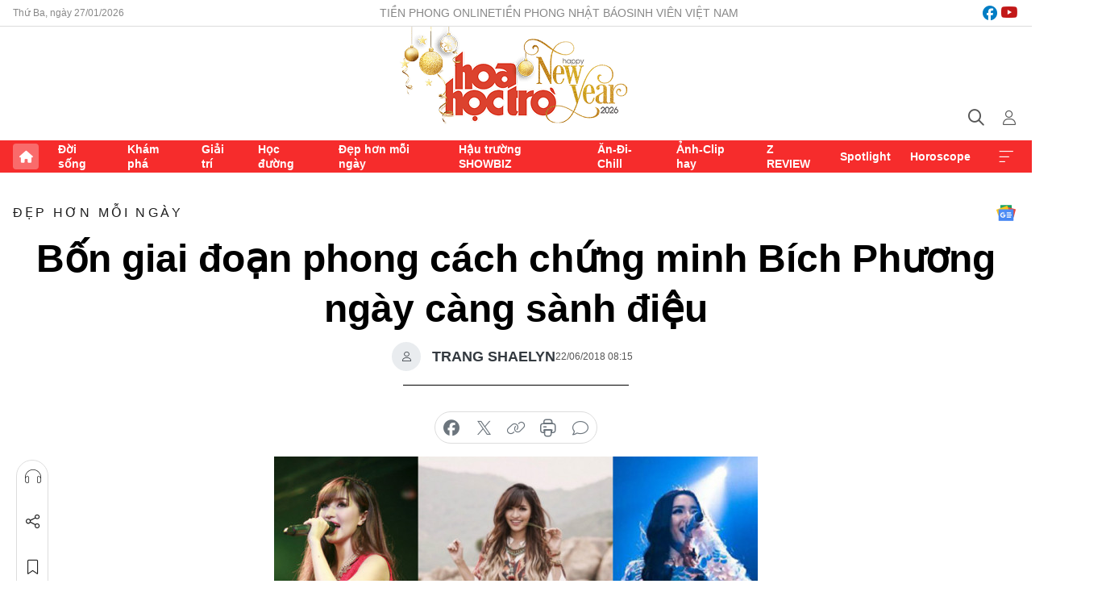

--- FILE ---
content_type: text/html;charset=utf-8
request_url: https://hoahoctro.tienphong.vn/bon-giai-doan-phong-cach-chung-minh-bich-phuong-ngay-cang-sanh-dieu-post1192018.tpo
body_size: 15140
content:
<!DOCTYPE html> <html lang="vi" class="hht "> <head> <title>Bốn giai đoạn phong cách chứng minh Bích Phương ngày càng sành điệu | Báo điện tử Tiền Phong</title> <meta name="description" content="Từ một cô nàng đam mê đồ bánh bèo, Bích Phương của hiện tại mê đồ sexy, sang chảnh."/> <meta name="keywords" content=""/> <meta name="news_keywords" content=""/> <meta http-equiv="Content-Type" content="text/html; charset=utf-8" /> <meta http-equiv="X-UA-Compatible" content="IE=edge"/> <meta http-equiv="refresh" content="1800" /> <meta name="revisit-after" content="1 days" /> <meta name="viewport" content="width=device-width, initial-scale=1"> <meta http-equiv="content-language" content="vi" /> <meta name="format-detection" content="telephone=no"/> <meta name="format-detection" content="address=no"/> <meta name="apple-mobile-web-app-capable" content="yes"> <meta name="apple-mobile-web-app-status-bar-style" content="black"> <meta name="apple-mobile-web-app-title" content="Báo điện tử Tiền Phong"/> <meta name="referrer" content="no-referrer-when-downgrade"/> <link rel="shortcut icon" href="https://cdn.tienphong.vn/assets/web/styles/img/h2t.png" type="image/x-icon" /> <link rel="preconnect" href="https://cdn.tienphong.vn"/> <link rel="dns-prefetch" href="https://cdn.tienphong.vn"/> <link rel="dns-prefetch" href="//www.google-analytics.com" /> <link rel="dns-prefetch" href="//www.googletagmanager.com" /> <link rel="dns-prefetch" href="//stc.za.zaloapp.com" /> <link rel="dns-prefetch" href="//fonts.googleapis.com" /> <script> var cmsConfig = { domainDesktop: 'https://hoahoctro.tienphong.vn', domainMobile: 'https://hoahoctro.tienphong.vn', domainApi: 'https://api.tienphong.vn', domainStatic: 'https://cdn.tienphong.vn', domainLog: 'https://log.tienphong.vn', googleAnalytics: 'G-749R1YGL4H,UA-161062453-1', siteId: 1, pageType: 1, objectId: 1192018, adsZone: 322, allowAds: false, adsLazy: true, antiAdblock: true, }; if (window.location.protocol !== 'https:' && window.location.hostname.indexOf('tienphong.vn') !== -1) { window.location = 'https://' + window.location.hostname + window.location.pathname + window.location.hash; } var USER_AGENT=window.navigator&&window.navigator.userAgent||"",IS_MOBILE=/Android|webOS|iPhone|iPod|BlackBerry|Windows Phone|IEMobile|Mobile Safari|Opera Mini/i.test(USER_AGENT);function setCookie(e,o,i){var n=new Date,i=(n.setTime(n.getTime()+24*i*60*60*1e3),"expires="+n.toUTCString());document.cookie=e+"="+o+"; "+i+";path=/;"}function getCookie(e){var o=document.cookie.indexOf(e+"="),i=o+e.length+1;return!o&&e!==document.cookie.substring(0,e.length)||-1===o?null:(-1===(e=document.cookie.indexOf(";",i))&&(e=document.cookie.length),unescape(document.cookie.substring(i,e)))}; </script> <script> if(USER_AGENT && USER_AGENT.indexOf("facebot") <= 0 && USER_AGENT.indexOf("facebookexternalhit") <= 0) { var query = ''; var hash = ''; if (window.location.search) query = window.location.search; if (window.location.hash) hash = window.location.hash; var canonicalUrl = 'https://hoahoctro.tienphong.vn/bon-giai-doan-phong-cach-chung-minh-bich-phuong-ngay-cang-sanh-dieu-post1192018.tpo' + query + hash ; var curUrl = decodeURIComponent(window.location.href); if(!location.port && canonicalUrl.startsWith("http") && curUrl != canonicalUrl){ window.location.replace(canonicalUrl); } } </script> <meta property="fb:app_id" content="398178286982123"/> <meta property="fb:pages" content="102790913161840"/> <meta name="author" content="Báo điện tử Tiền Phong" /> <meta name="copyright" content="Copyright © 2026 by Báo điện tử Tiền Phong" /> <meta name="RATING" content="GENERAL" /> <meta name="GENERATOR" content="Báo điện tử Tiền Phong" /> <meta content="Báo điện tử Tiền Phong" itemprop="sourceOrganization" name="source"/> <meta content="news" itemprop="genre" name="medium"/> <meta name="robots" content="noarchive, max-image-preview:large, index, follow" /> <meta name="GOOGLEBOT" content="noarchive, max-image-preview:large, index, follow" /> <link rel="canonical" href="https://hoahoctro.tienphong.vn/bon-giai-doan-phong-cach-chung-minh-bich-phuong-ngay-cang-sanh-dieu-post1192018.tpo" /> <meta property="og:site_name" content="Báo điện tử Tiền Phong"/> <meta property="og:rich_attachment" content="true"/> <meta property="og:type" content="article"/> <meta property="og:url" content="https://hoahoctro.tienphong.vn/bon-giai-doan-phong-cach-chung-minh-bich-phuong-ngay-cang-sanh-dieu-post1192018.tpo"/> <meta property="og:image" content="https://cdn.tienphong.vn/images/bdfc554ea35983ad68a96e0050b6e2cbe0331349146f8cea8e1986569b3669d87150122785d950101afc942259d9b7b1de0a4290d50e63b0bbcf6e9928902a3905745bf6a6c78ab0f8d083733f2f2d61/5b2cc6fa845a0-ava-600x450.jpg.webp"/> <meta property="og:image:width" content="1200"/> <meta property="og:image:height" content="630"/> <meta property="og:title" content="Bốn giai đoạn phong cách chứng minh Bích Phương ngày càng sành điệu"/> <meta property="og:description" content="Từ một cô nàng đam mê đồ bánh bèo, Bích Phương của hiện tại mê đồ sexy, sang chảnh."/> <meta name="twitter:card" value="summary"/> <meta name="twitter:url" content="https://hoahoctro.tienphong.vn/bon-giai-doan-phong-cach-chung-minh-bich-phuong-ngay-cang-sanh-dieu-post1192018.tpo"/> <meta name="twitter:title" content="Bốn giai đoạn phong cách chứng minh Bích Phương ngày càng sành điệu"/> <meta name="twitter:description" content="Từ một cô nàng đam mê đồ bánh bèo, Bích Phương của hiện tại mê đồ sexy, sang chảnh."/> <meta name="twitter:image" content="https://cdn.tienphong.vn/images/bdfc554ea35983ad68a96e0050b6e2cbe0331349146f8cea8e1986569b3669d87150122785d950101afc942259d9b7b1de0a4290d50e63b0bbcf6e9928902a3905745bf6a6c78ab0f8d083733f2f2d61/5b2cc6fa845a0-ava-600x450.jpg.webp"/> <meta name="twitter:site" content="@Báo điện tử Tiền Phong"/> <meta name="twitter:creator" content="@Báo điện tử Tiền Phong"/> <meta property="article:publisher" content="https://www.facebook.com/www.tienphong.vn/" /> <meta property="article:tag" content=""/> <meta property="article:section" content="Đẹp hơn mỗi ngày,Hoa học trò" /> <meta property="article:published_time" content="2018-06-22T15:15:00+0700"/> <meta property="article:modified_time" content="2018-06-22T16:57:51+0700"/> <script type="application/ld+json"> { "@context" : "https://schema.org", "@type" : "WebSite", "name": "Báo điện tử Tiền Phong", "url": "https://hoahoctro.tienphong.vn", "alternateName" : "Hoa học trò, chuyên trang của Báo điện tử Tiền Phong", "potentialAction": { "@type": "SearchAction", "target": { "@type": "EntryPoint", "urlTemplate": "https://hoahoctro.tienphong.vn/search/?q={search_term_string}" }, "query-input": "required name=search_term_string" } } </script> <script type="application/ld+json"> { "@context":"http://schema.org", "@type":"BreadcrumbList", "itemListElement":[ { "@type":"ListItem", "position":1, "item":{ "@id":"https://hoahoctro.tienphong.vn/hht-dep-hon-moi-ngay/", "name":"Đẹp hơn mỗi ngày" } } ] } </script> <script type="application/ld+json"> { "@context": "http://schema.org", "@type": "NewsArticle", "mainEntityOfPage":{ "@type":"WebPage", "@id":"https://hoahoctro.tienphong.vn/bon-giai-doan-phong-cach-chung-minh-bich-phuong-ngay-cang-sanh-dieu-post1192018.tpo" }, "headline": "Bốn giai đoạn phong cách chứng minh Bích Phương ngày càng sành điệu", "description": "Từ một cô nàng đam mê đồ bánh bèo, Bích Phương của hiện tại mê đồ sexy, sang chảnh.", "image": { "@type": "ImageObject", "url": "https://cdn.tienphong.vn/images/bdfc554ea35983ad68a96e0050b6e2cbe0331349146f8cea8e1986569b3669d87150122785d950101afc942259d9b7b1de0a4290d50e63b0bbcf6e9928902a3905745bf6a6c78ab0f8d083733f2f2d61/5b2cc6fa845a0-ava-600x450.jpg.webp", "width" : 1200, "height" : 675 }, "datePublished": "2018-06-22T15:15:00+0700", "dateModified": "2018-06-22T16:57:51+0700", "author": { "@type": "Person", "name": "TRANG SHAELYN" }, "publisher": { "@type": "Organization", "name": "Báo điện tử Tiền Phong", "logo": { "@type": "ImageObject", "url": "https://cdn.tienphong.vn/assets/web/styles/img/tienphong-logo-2025.png" } } } </script> <link rel="preload" href="https://cdn.tienphong.vn/assets/web/styles/css/main.min-1.0.73.css" as="style"> <link rel="preload" href="https://cdn.tienphong.vn/assets/web/js/main.min-1.0.43.js" as="script"> <link rel="preload" href="https://common.mcms.one/assets/js/web/story.min-0.0.9.js" as="script"> <link rel="preload" href="https://cdn.tienphong.vn/assets/web/js/detail.min-1.0.19.js" as="script"> <link id="cms-style" rel="stylesheet" href="https://cdn.tienphong.vn/assets/web/styles/css/main.min-1.0.73.css"> <style>i.ic-live { background: url(http://cdn.tienphong.vn/assets/web/styles/img/liveicon-min.png) center 2px no-repeat; display: inline-block!important; background-size: contain; height: 24px; width: 48px;
} .ic-live::before { content: "";
} .rss-page li { list-style: square; margin-left: 30px;
} .rss-page li a { color: var(--primary);
} .rss-page ul ul { margin-bottom: inherit;
} .rss-page li li { list-style: circle;
} .hht .mega-menu .expand-wrapper .relate-website .tpo, .hht .mega-menu .relate-website-megamenu .tpo, .svvn .mega-menu .expand-wrapper .relate-website .tpo, .svvn .mega-menu .relate-website-megamenu .tpo { height: 30px;
} .hht .basic-box-13 .left .story:first-child .story__thumb img, .hht .basic-box-13 .right .story:first-child .story__thumb img { width: 670px;
} .hht #sdaWeb_SdaTop { padding-bottom: 20px;
}</style> <script type="text/javascript"> var _metaOgUrl = 'https://hoahoctro.tienphong.vn/bon-giai-doan-phong-cach-chung-minh-bich-phuong-ngay-cang-sanh-dieu-post1192018.tpo'; var page_title = document.title; var tracked_url = window.location.pathname + window.location.search + window.location.hash; var cate_path = 'hht-dep-hon-moi-ngay'; if (cate_path.length > 0) { tracked_url = "/" + cate_path + tracked_url; } </script> <script async="" src="https://www.googletagmanager.com/gtag/js?id=G-749R1YGL4H"></script> <script> window.dataLayer = window.dataLayer || []; function gtag(){dataLayer.push(arguments);} gtag('js', new Date()); gtag('config', 'G-749R1YGL4H', {page_path: tracked_url}); gtag('config', 'UA-161062453-1', {page_path: tracked_url}); </script> <script>window.dataLayer = window.dataLayer || [];dataLayer.push({'pageCategory': '/hht\-dep\-hon\-moi\-ngay'});</script> <script> window.dataLayer = window.dataLayer || []; dataLayer.push({ 'event': 'Pageview', 'articleId': '1192018', 'articleTitle': 'Bốn giai đoạn phong cách chứng minh Bích Phương ngày càng sành điệu', 'articleCategory': 'Đẹp hơn mỗi ngày,Hoa học trò', 'articleAlowAds': false, 'articleAuthor': 'TRANG SHAELYN', 'articleType': 'detail', 'articlePublishDate': '2018-06-22T15:15:00+0700', 'articleThumbnail': 'https://cdn.tienphong.vn/images/bdfc554ea35983ad68a96e0050b6e2cbe0331349146f8cea8e1986569b3669d87150122785d950101afc942259d9b7b1de0a4290d50e63b0bbcf6e9928902a3905745bf6a6c78ab0f8d083733f2f2d61/5b2cc6fa845a0-ava-600x450.jpg.webp', 'articleShortUrl': 'https://hoahoctro.tienphong.vn/bon-giai-doan-phong-cach-chung-minh-bich-phuong-ngay-cang-sanh-dieu-post1192018.tpo', 'articleFullUrl': 'https://hoahoctro.tienphong.vn/bon-giai-doan-phong-cach-chung-minh-bich-phuong-ngay-cang-sanh-dieu-post1192018.tpo', }); </script> <script> window.dataLayer = window.dataLayer || []; dataLayer.push({'articleAuthor': 'TRANG SHAELYN', 'articleAuthorID': '0'}); </script> <script type='text/javascript'> gtag('event', 'article_page',{ 'articleId': '1192018', 'articleTitle': 'Bốn giai đoạn phong cách chứng minh Bích Phương ngày càng sành điệu', 'articleCategory': 'Đẹp hơn mỗi ngày,Hoa học trò', 'articleAlowAds': false, 'articleAuthor': 'TRANG SHAELYN', 'articleType': 'detail', 'articlePublishDate': '2018-06-22T15:15:00+0700', 'articleThumbnail': 'https://cdn.tienphong.vn/images/bdfc554ea35983ad68a96e0050b6e2cbe0331349146f8cea8e1986569b3669d87150122785d950101afc942259d9b7b1de0a4290d50e63b0bbcf6e9928902a3905745bf6a6c78ab0f8d083733f2f2d61/5b2cc6fa845a0-ava-600x450.jpg.webp', 'articleShortUrl': 'https://hoahoctro.tienphong.vn/bon-giai-doan-phong-cach-chung-minh-bich-phuong-ngay-cang-sanh-dieu-post1192018.tpo', 'articleFullUrl': 'https://hoahoctro.tienphong.vn/bon-giai-doan-phong-cach-chung-minh-bich-phuong-ngay-cang-sanh-dieu-post1192018.tpo', }); </script> </head> <body class=" detail-page "> <div id="sdaWeb_SdaMasthead" class="rennab banner-top" data-platform="1" data-position="Web_SdaMasthead" style="display:none"> </div> <header class="site-header"> <div class="top-wrapper"> <div class="container"> <span class="time" id="today"></span> <div class="relate-website"> <a href="https://tienphong.vn" class="website tpo" target="_blank" rel="nofollow" title="Tiền Phong Online">Tiền Phong Online</a> <a href="https://tienphong.vn/nhat-bao/" class="website tpo" title="Tiền Phong Nhật báo" target="_blank" rel="nofollow">Tiền Phong Nhật báo</a> <a href="https://svvn.tienphong.vn" class="website svvn" target="_blank" rel="nofollow" title="Sinh viên Việt Nam">Sinh viên Việt Nam</a> </div> <div class="lang-social"> <div class="social"> <a href="https://www.facebook.com/hoahoctro.vn" target="_blank" rel="nofollow" title="facebook"> <i class="ic-facebook"></i> </a> <a href="https://www.youtube.com/channel/UCtalnZVcscFoCo4lrpa37CA" target="_blank" rel="nofollow" title="youtube"> <i class="ic-youtube"></i> </a> </div> </div> </div> </div> <div class="main-wrapper"> <div class="container"> <h3><a class="logo" href="/" title="Báo điện tử Tiền Phong">Báo điện tử Tiền Phong</a></h3> <div class="search-wrapper"> <span class="ic-search"></span> <div class="search-form"> <input class="form-control txtsearch" placeholder="Tìm kiếm"> <i class="ic-close"></i> </div> </div> <div class="user" id="userprofile"> <span class="ic-user"></span> </div> </div> </div> <div class="navigation-wrapper"> <div class="container"> <ul class="menu"> <li><a href="/" class="home" title="Trang chủ">Trang chủ</a></li> <li> <a class="text" href="https://hoahoctro.tienphong.vn/hht-doi-song/" title="Đời sống">Đời sống</a> </li> <li> <a class="text" href="https://hoahoctro.tienphong.vn/hht-kham-pha/" title="Khám phá">Khám phá</a> </li> <li> <a class="text" href="https://hoahoctro.tienphong.vn/hht-giai-tri/" title="Giải trí">Giải trí</a> </li> <li> <a class="text" href="https://hoahoctro.tienphong.vn/hht-hoc-duong/" title="Học đường">Học đường</a> </li> <li> <a class="text" href="https://hoahoctro.tienphong.vn/hht-dep-hon-moi-ngay/" title="Đẹp hơn mỗi ngày">Đẹp hơn mỗi ngày</a> </li> <li> <a class="text" href="https://hoahoctro.tienphong.vn/hht-hau-truong-showbiz/" title="Hậu trường SHOWBIZ">Hậu trường SHOWBIZ</a> </li> <li> <a class="text" href="https://hoahoctro.tienphong.vn/hht-an-di-chill/" title="Ăn-Đi-Chill">Ăn-Đi-Chill</a> </li> <li> <a class="text" href="https://hoahoctro.tienphong.vn/hht-anh-clip-hay/" title="Ảnh-Clip hay">Ảnh-Clip hay</a> </li> <li> <a class="text" href="https://hoahoctro.tienphong.vn/z-review/" title="Z REVIEW">Z REVIEW</a> </li> <li> <a class="text" href="https://hoahoctro.tienphong.vn/hht-spotlight/" title="Spotlight">Spotlight</a> </li> <li> <a class="text" href="https://hoahoctro.tienphong.vn/hht-horoscope/" title="Horoscope">Horoscope</a> </li> <li><a href="javascript:void(0);" class="expansion" title="Xem thêm">Xem thêm</a></li> </ul> <div class="mega-menu"> <div class="container"> <div class="menu-wrapper"> <div class="wrapper"> <span class="label">Chuyên mục</span> <div class="item"> <a class="title" href="https://hoahoctro.tienphong.vn/hht-doi-song/" title="Đời sống">Đời sống</a> </div> <div class="item"> <a class="title" href="https://hoahoctro.tienphong.vn/hht-kham-pha/" title="Khám phá">Khám phá</a> </div> <div class="item"> <a class="title" href="https://hoahoctro.tienphong.vn/hht-giai-tri/" title="Giải trí">Giải trí</a> </div> <div class="item"> <a class="title" href="https://hoahoctro.tienphong.vn/hht-hoc-duong/" title="Học đường">Học đường</a> </div> <div class="item"> <a class="title" href="https://hoahoctro.tienphong.vn/hht-dep-hon-moi-ngay/" title="Đẹp hơn mỗi ngày">Đẹp hơn mỗi ngày</a> </div> <div class="item"> <a class="title" href="https://hoahoctro.tienphong.vn/hht-hau-truong-showbiz/" title="Hậu trường SHOWBIZ">Hậu trường SHOWBIZ</a> </div> <div class="item"> <a class="title" href="https://hoahoctro.tienphong.vn/hht-an-di-chill/" title="Ăn-Đi-Chill">Ăn-Đi-Chill</a> </div> <div class="item"> <a class="title" href="https://hoahoctro.tienphong.vn/hht-anh-clip-hay/" title="Ảnh-Clip hay">Ảnh-Clip hay</a> </div> <div class="item"> <a class="title" href="https://hoahoctro.tienphong.vn/z-review/" title="Z REVIEW">Z REVIEW</a> </div> <div class="item"> <a class="title" href="https://hoahoctro.tienphong.vn/hht-spotlight/" title="Spotlight">Spotlight</a> </div> <div class="item"> <a class="title" href="https://hoahoctro.tienphong.vn/hht-dung-bo-lo/" title="Đừng bỏ lỡ!">Đừng bỏ lỡ!</a> </div> <div class="item"> <a class="title" href="https://hoahoctro.tienphong.vn/hht-horoscope/" title="Horoscope">Horoscope</a> </div> <div class="item"> <a class="title" href="https://hoahoctro.tienphong.vn/hht-suoi-am-trai-tim/" title="Sưởi ấm trái tim">Sưởi ấm trái tim</a> </div> <div class="item"> <a class="title" href="https://hoahoctro.tienphong.vn/hht-cong-dan-so/" title="Công dân số">Công dân số</a> </div> <div class="item"> <a class="title" href="https://hoahoctro.tienphong.vn/hht-cam-nang-teen/" title="Cẩm nang teen">Cẩm nang teen</a> </div> <div class="item"> <a class="title" href="https://hoahoctro.tienphong.vn/hht-ket-noi-hoa-hoc-tro/" title="Kết nối Hoa Học Trò">Kết nối Hoa Học Trò</a> </div> </div> </div> <div class="expand-wrapper"> <div class="relate-website"> <span class="title">Các trang khác</span> <a href="https://tienphong.vn" class="website tpo" target="_blank" rel="nofollow" title="Tiền Phong Online">Tiền Phong Online</a> <a href="https://svvn.tienphong.vn" class="website svvn" target="_blank" rel="nofollow" title="Sinh viên Việt Nam">Sinh viên Việt Nam</a> </div> <div class="wrapper"> <span class="title">Liên hệ quảng cáo</span> <span class="text"> <i class="ic-phone"></i> <a href="tel:+84909559988">0909559988</a> </span> <span class="text"> <i class="ic-mail"></i> <a href="mailto:booking@baotienphong.com.vn">booking@baotienphong.com.vn</a> </span> </div> <div class="wrapper"> <span class="title">Tòa soạn</span> <span class="text"> <i class="ic-location"></i> <address>15 Hồ Xuân Hương, Hà Nội</address> </span> <span class="text"> <i class="ic-phone"></i> <a href="tel:+842439431250">024.39431250</a> </span> </div> <div class="wrapper"> <span class="title">Đặt mua báo in</span> <span class="text"> <i class="ic-phone"></i> <a href="tel:+842439439664">(024)39439664</a> </span> <span class="text"> <i class="ic-phone"></i> <a href="tel:+84908988666">0908988666</a> </span> </div> <div class="wrapper"> <a href="/ban-doc-lam-bao.tpo" class="send" title="Bạn đọc làm báo"><i class="ic-send"></i>Bạn đọc làm báo</a> <a href="#" class="companion" title="Đồng hành cùng Tiền phong">Đồng hành cùng Tiền phong</a> </div> <div class="link"> <a href="/toa-soan.tpo" class="text" title="Giới thiệu<">Giới thiệu</a> <a href="/nhat-bao/" class="text" title="Nhật báo">Nhật báo</a> <a href="/topics.html" class="text" title="Sự kiện">Sự kiện</a> <a href="/quang-cao.tpo" class="text" title="Quảng cáo">Quảng cáo</a> </div> <div class="top-social"> <a href="javascript:void(0);" class="title" title="Theo dõi Báo Tiền phong trên">Theo dõi Báo Tiền phong trên</a> <a href="https://www.facebook.com/www.tienphong.vn/" class="facebook" target="_blank" rel="nofollow">fb</a> <a href="https://www.youtube.com/@baotienphong" class="youtube" target="_blank" rel="nofollow">yt</a> <a href="https://www.tiktok.com/@baotienphong.official" class="tiktok" target="_blank" rel="nofollow">tt</a> <a href="https://zalo.me/783607375436573981" class="zalo" target="_blank" rel="nofollow">zl</a> <a href="https://news.google.com/publications/CAAiEF9pVTo7tHQ-AT_ZBUo_100qFAgKIhBfaVU6O7R0PgE_2QVKP9dN?hl=vi&gl=VN&ceid=VN:vi" class="google" target="_blank" rel="nofollow">gg</a> </div> </div> </div> </div> </div> </div> </header> <div class="site-body"> <div id="sdaWeb_SdaBackground" class="rennab " data-platform="1" data-position="Web_SdaBackground" style="display:none"> </div> <div class="container"> <div id="sdaWeb_SdaArticeTop" class="rennab " data-platform="1" data-position="Web_SdaArticeTop" style="display:none"> </div> <div class="article"> <div class="breadcrumb breadcrumb-detail"> <h2 class="main"> <a href="https://hoahoctro.tienphong.vn/hht-dep-hon-moi-ngay/" title="Đẹp hơn mỗi ngày" class="active">Đẹp hơn mỗi ngày</a> </h2> </div> <a href="https://news.google.com/publications/CAAiEF9pVTo7tHQ-AT_ZBUo_100qFAgKIhBfaVU6O7R0PgE_2QVKP9dN?hl=vi&gl=VN&ceid=VN:vi" class="img-ggnews" target="_blank" title="Google News">Google News</a> <div class="article__header"> <h1 class="article__title cms-title"> Bốn giai đoạn phong cách chứng minh Bích Phương ngày càng sành điệu </h1> <div class="article__meta"> <div class="wrap-author"> <div class="author"> <span class="thumb"> </span> TRANG SHAELYN </div> </div> <time class="time" datetime="2018-06-22T15:15:00+0700" data-time="1529655300" data-friendly="false">22/06/2018 15:15</time> <meta class="cms-date" itemprop="datePublished" content="2018-06-22T15:15:00+0700"> </div> </div> <div class="features article__social"> <a href="#tts" title="Nghe"> <i class="ic-hear"></i>Nghe </a> <a href="javascript:void(0);" class="item" title="Chia sẻ" data-href="https://hoahoctro.tienphong.vn/bon-giai-doan-phong-cach-chung-minh-bich-phuong-ngay-cang-sanh-dieu-post1192018.tpo" data-rel="facebook"> <i class="ic-share"></i>Chia sẻ </a> <a href="javascript:void(0);" class="sendbookmark hidden" onclick="ME.sendBookmark(this, 1192018);" data-id="1192018" title="Lưu bài viết"> <i class="ic-bookmark"></i>Lưu tin </a> <a href="#comment1192018" title="Bình luận"> <i class="ic-feedback"></i>Bình luận </a> <a href="https://hoahoctro.tienphong.vn/hht-dep-hon-moi-ngay/" title="Trở về"> <i class="ic-leftLong"></i>Trở về </a> </div> <div class="audio-social"> <div class="social article__social"> <a href="javascript:void(0);" class="item fb" data-href="https://hoahoctro.tienphong.vn/bon-giai-doan-phong-cach-chung-minh-bich-phuong-ngay-cang-sanh-dieu-post1192018.tpo" data-rel="facebook" title="Facebook"> <i class="ic-facebook"></i>chia sẻ </a> <a href="javascript:void(0);" class="item twitterX" data-href="https://hoahoctro.tienphong.vn/bon-giai-doan-phong-cach-chung-minh-bich-phuong-ngay-cang-sanh-dieu-post1192018.tpo" data-rel="twitter" title="Twitter"> <i class="ic-twitterX"></i>chia sẻ </a> <a href="javascript:void(0);" class="item link" data-href="https://hoahoctro.tienphong.vn/bon-giai-doan-phong-cach-chung-minh-bich-phuong-ngay-cang-sanh-dieu-post1192018.tpo" data-rel="copy" title="Copy link"> <i class="ic-link"></i>copy link </a> <a href="javascript:void(0);" class="printer sendprint" title="In bài viết"> <i class="ic-printer"></i>in báo </a> <a href="#comment1192018" class="comment" title="Bình luận"> <i class="ic-feedback"></i>bình luận </a> </div> </div> <figure class="article__avatar "> <img class="cms-photo" src="https://cdn.tienphong.vn/images/c584fb042c0bfe767be7947fef0eb29a1f5bfe9d6c67dda63ebda7248b31792f53fbb735f64cfe82d71fb733a7011f51f55f4d4cf291e10c38303c5c973ba32b/5b2cc6fa845a0-ava-600x450.jpg" alt="Bốn giai đoạn phong cách chứng minh Bích Phương ngày càng sành điệu" cms-photo-caption="Bốn giai đoạn phong cách chứng minh Bích Phương ngày càng sành điệu"/> </figure> <div id="sdaWeb_SdaArticleAfterAvatar" class="rennab " data-platform="1" data-position="Web_SdaArticleAfterAvatar" style="display:none"> </div> <div class="article__sapo cms-desc"> HHTO - Từ một cô nàng đam mê đồ bánh bèo, Bích Phương của hiện tại mê đồ sexy, sang chảnh.
</div> <div id="sdaWeb_SdaArticleAfterSapo" class="rennab " data-platform="1" data-position="Web_SdaArticleAfterSapo" style="display:none"> </div> <div class="article__body zce-content-body cms-body" itemprop="articleBody"> <p><strong>Nữ hoàng váy 'bánh bèo'</strong></p>
<figure class="picture"> <img src="[data-uri]" alt="" class="lazyload cms-photo" data-large-src="https://cdn.tienphong.vn/images/f2e13314a4b37118c8db0736b61981eba14986339b8b7b30dee29958cfc405523f187158e94a37abd4b3094bcc2e4c95/5b2cc6f736db7-1.jpg" data-src="https://cdn.tienphong.vn/images/82d82846f0198d148dc4ddbf37205604a14986339b8b7b30dee29958cfc405523f187158e94a37abd4b3094bcc2e4c95/5b2cc6f736db7-1.jpg">
</figure>
<p>Thời điểm năm 2013-2014, <strong>Bích Phương</strong> bắt đầu được chú ý sau Vietnam Idol và nổi lên với một số bài hit như&nbsp;<strong>Mình yêu nhau đi</strong>. Ở giai đoạn này, nữ ca sĩ sinh năm 1989 theo đuổi phong cách nữ tính, đặc biệt ưa chuộng những chiếc váy hoa có dáng xòe, kiểu dáng không tay hoặc trễ vai.</p>
<figure class="picture"> <img src="[data-uri]" alt="" class="lazyload cms-photo" data-large-src="https://cdn.tienphong.vn/images/f2e13314a4b37118c8db0736b61981eb6e077906abad6f572623f1f3affc858c5161f9a7e004820a9682bd96f7761a0e/5b2cc6f63afaf-2.jpg" data-src="https://cdn.tienphong.vn/images/82d82846f0198d148dc4ddbf372056046e077906abad6f572623f1f3affc858c5161f9a7e004820a9682bd96f7761a0e/5b2cc6f63afaf-2.jpg">
</figure>
<p>Từ lúc lên sân khấu, đi sự kiện cho đến chụp photoshoot, <strong>Bích Phương</strong> đều trung thành với mốt váy này. Thậm chí một thời gian dài người đẹp chỉ mặc đồ của một thương hiệu thời trang duy nhất.</p>
<figure class="picture"> <img src="[data-uri]" alt="" class="lazyload cms-photo" data-large-src="https://cdn.tienphong.vn/images/f2e13314a4b37118c8db0736b61981eba8e3f7e399644f8cb7babc181f469a868c2b97b6f11614e59edd1d73fda4e372/5b2cc6f83d1c1-3.jpg" data-src="https://cdn.tienphong.vn/images/82d82846f0198d148dc4ddbf37205604a8e3f7e399644f8cb7babc181f469a868c2b97b6f11614e59edd1d73fda4e372/5b2cc6f83d1c1-3.jpg">
</figure>
<p>Phong cách "bánh bèo" tuy hợp với diện mạo của <strong>Bích Phương</strong> nhưng lại khiến cô trở nên quá an toàn, thậm chí nhạt nhòa giữa dàn mỹ nhân luôn đổi mới style liên tục.</p>
<p><strong>Công chúa boho</strong></p>
<figure class="picture"> <img src="[data-uri]" alt="" class="lazyload cms-photo" data-large-src="https://cdn.tienphong.vn/images/f2e13314a4b37118c8db0736b61981eb1a86190e6eb8665c4d4bc5f7d0a949aa26ed9c5a634e0524d48b013607339129/5b2cc6f0e49ad-4.jpg" data-src="https://cdn.tienphong.vn/images/82d82846f0198d148dc4ddbf372056041a86190e6eb8665c4d4bc5f7d0a949aa26ed9c5a634e0524d48b013607339129/5b2cc6f0e49ad-4.jpg">
</figure>
<p>Sau một thời gian trung thành cùng váy hoa yểu điệu, <strong>Bích Phương</strong> bắt đầu có sự lột xác phong cách. Gắn liền với thời của những bản hit như&nbsp;<strong>Sâu trong em, Rằng em mãi ở bên</strong>... là một <strong>Bích Phương</strong> vừa xinh yêu, vừa cá tính trong những bộ cánh boho. Thời điểm này, cô nàng chuộng váy áo có chất liệu mỏng nhẹ, màu sắc gần gũi với thiên nhiên.</p>
<figure class="picture"> <img src="[data-uri]" alt="" class="lazyload cms-photo" data-large-src="https://cdn.tienphong.vn/images/f2e13314a4b37118c8db0736b61981eb39b038418521f2957d896458d4551027460501ab77537e797b419628f8e4ce14/5b2cc6f9390fb-5.jpg" data-src="https://cdn.tienphong.vn/images/82d82846f0198d148dc4ddbf3720560439b038418521f2957d896458d4551027460501ab77537e797b419628f8e4ce14/5b2cc6f9390fb-5.jpg">
</figure>
<p>Xì tai công chúa boho cho thấy một <strong>Bích Phương</strong> đã bước ra khỏi cái kén an toàn, bắt đầu gia nhập hội những mỹ nhân sành thời trang ở Vbiz. Để có thể theo đuổi style này, <strong>Bích Phương</strong> cho biết cô đã phải sắm mới toàn bộ tủ quần áo.</p>
<figure class="picture"> <img src="[data-uri]" alt="" class="lazyload cms-photo" data-large-src="https://cdn.tienphong.vn/images/f2e13314a4b37118c8db0736b61981ebda12e48b0fd5b814dc9400286696261d0040b0e1c6766e06dfc25c7c32e66705/5b2cc6f33bdd6-6.jpg" data-src="https://cdn.tienphong.vn/images/82d82846f0198d148dc4ddbf37205604da12e48b0fd5b814dc9400286696261d0040b0e1c6766e06dfc25c7c32e66705/5b2cc6f33bdd6-6.jpg">
</figure>
<p>Cũng trong giai đoạn này, <strong>Bích Phương</strong> chuộng nhuộm tóc boho, đi sandals hoặc giày bệt, tạo nên hình ảnh rất trẻ trung, cá tính.</p>
<p><strong>Tiểu thư vintage</strong></p>
<figure class="picture"> <img src="[data-uri]" alt="" class="lazyload cms-photo" data-large-src="https://cdn.tienphong.vn/images/f2e13314a4b37118c8db0736b61981ebe6afb5b77bde7523e9cfc3c40398f88fe8003813bf874563e08dfa2c4d763b07/5b2cc6f1d2b4b-7.jpg" data-src="https://cdn.tienphong.vn/images/82d82846f0198d148dc4ddbf37205604e6afb5b77bde7523e9cfc3c40398f88fe8003813bf874563e08dfa2c4d763b07/5b2cc6f1d2b4b-7.jpg">
</figure>
<p>Mỗi thời điểm ra MV mớ<strong>i, Bích Phương</strong> lại có sự thay đổi trong vẻ ngoài. Nối tiếp phong cách boho là style cổ điển, thể hiện rất rõ trong những MV như&nbsp;<strong>Gửi anh xa nhớ, Bao giờ lấy chồng</strong>...</p>
<figure class="picture"> <img src="[data-uri]" alt="" class="lazyload cms-photo" data-large-src="https://cdn.tienphong.vn/images/f2e13314a4b37118c8db0736b61981ebc2316033f46d3b8123cab62bbee7abb313d5c2f6ce131df9c07af6fda31140ce/5b2cc6f29b84e-8.jpg" data-src="https://cdn.tienphong.vn/images/82d82846f0198d148dc4ddbf37205604c2316033f46d3b8123cab62bbee7abb313d5c2f6ce131df9c07af6fda31140ce/5b2cc6f29b84e-8.jpg">
</figure>
<p>Những bộ váy áo đậm chất tiểu thư ngày xưa như váy hoa nhí, váy cổ vest, quần suông... giúp <strong>Bích Phương</strong> có vẻ ngoài không thể nhầm lẫn, nổi bật giữa "rừng" người đẹp chạy đua đồ gợi cảm, sexy.</p>
<figure class="picture"> <img src="[data-uri]" alt="" class="lazyload cms-photo" data-large-src="https://cdn.tienphong.vn/images/f2e13314a4b37118c8db0736b61981eb8d121b88c2fdb9de9ebfe2d5aef81cb66aa01e2676bccc5c049ad1b574bdb3d6/5b2cc6fb8e8c7-9.jpg" data-src="https://cdn.tienphong.vn/images/82d82846f0198d148dc4ddbf372056048d121b88c2fdb9de9ebfe2d5aef81cb66aa01e2676bccc5c049ad1b574bdb3d6/5b2cc6fb8e8c7-9.jpg">
</figure>
<p>Điều đặc biệt ở <strong>Bích Phương</strong> là dù diện style nào, cô nàng cũng đều ưa chuộng các kiểu dáng kín đáo, có mức giá mềm, gần như nói không với&nbsp;hàng hiệu. Thậm chí, ở giai đoạn mặc đồ vintage này, nữ ca sĩ còn là chuyên gia săn hàng "si" có giá vài chục nghìn đồng.</p>
<p><strong>Quý cô sang chảnh</strong></p>
<figure class="picture"> <img src="[data-uri]" alt="" class="lazyload cms-photo" data-large-src="https://cdn.tienphong.vn/images/f2e13314a4b37118c8db0736b61981eb189cf9dcac6853b2600e1c31444d7b70c124aeba73e925c57b9ad1246956e32a/5b2cc6f3df635-10.jpg" data-src="https://cdn.tienphong.vn/images/82d82846f0198d148dc4ddbf37205604189cf9dcac6853b2600e1c31444d7b70c124aeba73e925c57b9ad1246956e32a/5b2cc6f3df635-10.jpg">
</figure>
<p>Thời gian gần đây, <strong>Bích Phương</strong> gây bất ngờ khi đổi phong cách 180 độ, từ một cô gái dịu hiền kín đáo sang quý cô bốc lửa, sexy, chuyên khoe chân thon dài với những bộ váy siêu ngắn. Thời điểm này, cô nàng cũng vừa ra mắt MV<strong>&nbsp;Bùa yêu</strong>&nbsp;theo phong cách hiện đại.</p>
<figure class="picture"> <img src="[data-uri]" alt="" class="lazyload cms-photo" data-large-src="https://cdn.tienphong.vn/images/f2e13314a4b37118c8db0736b61981ebd77acb90879bd3929d829ed3029448053cf7ca15c7bf08c21d49977fc1136917/5b2cc6f4aeb9b-11.jpg" data-src="https://cdn.tienphong.vn/images/82d82846f0198d148dc4ddbf37205604d77acb90879bd3929d829ed3029448053cf7ca15c7bf08c21d49977fc1136917/5b2cc6f4aeb9b-11.jpg">
</figure>
<p>Từ trước đến nay, <strong>Bích Phương</strong> chưa bao giờ diện đồ táo bạo đến như vậy nên gây bất ngờ cho rất nhiều người hâm mộ.</p>
<figure class="picture"> <img src="[data-uri]" alt="" class="lazyload cms-photo" data-large-src="https://cdn.tienphong.vn/images/f2e13314a4b37118c8db0736b61981ebae94951e0f90a1b07f112e8a7d53ad0b625664f9d45c1ed46eddbd39c5c4b99f/5b2cc6f57410a-12.jpg" data-src="https://cdn.tienphong.vn/images/82d82846f0198d148dc4ddbf37205604ae94951e0f90a1b07f112e8a7d53ad0b625664f9d45c1ed46eddbd39c5c4b99f/5b2cc6f57410a-12.jpg">
</figure>
<p>Người đẹp cũng bắt đầu mạnh tay hơn trong khoản sắm hàng hiệu. Thay vì mê đồ hàng thùng như trước, cô "lên đời" với Burberry, Gucci...&nbsp;có những món đồ giá hàng chục triệu đồng.</p> <div id="sdaWeb_SdaArticleAfterBody" class="rennab " data-platform="1" data-position="Web_SdaArticleAfterBody" style="display:none"> </div> </div> <div class="article-footer"> <div class="article__author"> <span class="name">TRANG SHAELYN</span> </div> <div class="article__source"> <div class="source"> <span class="name">IONE.VNEXPRESS.NET</span> </div> </div> <div id="sdaWeb_SdaArticleAfterTag" class="rennab " data-platform="1" data-position="Web_SdaArticleAfterTag" style="display:none"> </div> <div class="wrap-comment" id="comment1192018" data-id="1192018" data-type="20"></div> <div id="sdaWeb_SdaArticleAfterComment" class="rennab " data-platform="1" data-position="Web_SdaArticleAfterComment" style="display:none"> </div> </div> </div> <div class="col size-300"> <div class="main-col content-col"> <div id="sdaWeb_SdaArticleAfterBody1" class="rennab " data-platform="1" data-position="Web_SdaArticleAfterBody1" style="display:none"> </div> <div id="sdaWeb_SdaArticleAfterBody2" class="rennab " data-platform="1" data-position="Web_SdaArticleAfterBody2" style="display:none"> </div> <div class="basic-box-9"> <h3 class="box-heading"> <a href="https://hoahoctro.tienphong.vn/hht-dep-hon-moi-ngay/" title="Đẹp hơn mỗi ngày" class="title"> Cùng chuyên mục </a> </h3> <div class="box-content content-list" data-source="hht-recommendation-322"> <article class="story" data-id="1816071"> <figure class="story__thumb"> <a class="cms-link" href="https://hoahoctro.tienphong.vn/show-dior-haute-couture-chau-da-vuong-ngoc-van-sanh-doi-gay-sot-rihanna-den-tre-post1816071.tpo" title="Show Dior Haute Couture: Châu Dã - Vương Ngọc Văn sánh đôi gây sốt, Rihanna đến trễ"> <img class="lazyload" src="[data-uri]" data-src="https://cdn.tienphong.vn/images/354fc1c37420ec92a573ea55e28648877296432d119d2f95d9a870a02a1a0091d959a64d8dc4615a978b07e9f8910b3a448292e251cb02a7a902036b85a78b35f0ca7ea95604f1801b5908427e7f00fe/ava-dior-haute-couture.jpg.webp" data-srcset="https://cdn.tienphong.vn/images/354fc1c37420ec92a573ea55e28648877296432d119d2f95d9a870a02a1a0091d959a64d8dc4615a978b07e9f8910b3a448292e251cb02a7a902036b85a78b35f0ca7ea95604f1801b5908427e7f00fe/ava-dior-haute-couture.jpg.webp 1x, https://cdn.tienphong.vn/images/425eb0a39b1a67a863aa8137d59236db7296432d119d2f95d9a870a02a1a0091d959a64d8dc4615a978b07e9f8910b3a448292e251cb02a7a902036b85a78b35f0ca7ea95604f1801b5908427e7f00fe/ava-dior-haute-couture.jpg.webp 2x" alt="Show Dior Haute Couture: Châu Dã - Vương Ngọc Văn sánh đôi gây sốt, Rihanna đến trễ"> <noscript><img src="https://cdn.tienphong.vn/images/354fc1c37420ec92a573ea55e28648877296432d119d2f95d9a870a02a1a0091d959a64d8dc4615a978b07e9f8910b3a448292e251cb02a7a902036b85a78b35f0ca7ea95604f1801b5908427e7f00fe/ava-dior-haute-couture.jpg.webp" srcset="https://cdn.tienphong.vn/images/354fc1c37420ec92a573ea55e28648877296432d119d2f95d9a870a02a1a0091d959a64d8dc4615a978b07e9f8910b3a448292e251cb02a7a902036b85a78b35f0ca7ea95604f1801b5908427e7f00fe/ava-dior-haute-couture.jpg.webp 1x, https://cdn.tienphong.vn/images/425eb0a39b1a67a863aa8137d59236db7296432d119d2f95d9a870a02a1a0091d959a64d8dc4615a978b07e9f8910b3a448292e251cb02a7a902036b85a78b35f0ca7ea95604f1801b5908427e7f00fe/ava-dior-haute-couture.jpg.webp 2x" alt="Show Dior Haute Couture: Châu Dã - Vương Ngọc Văn sánh đôi gây sốt, Rihanna đến trễ" class="image-fallback"></noscript> </a> </figure> <h2 class="story__heading" data-tracking="1816071"> <a class="cms-link " href="https://hoahoctro.tienphong.vn/show-dior-haute-couture-chau-da-vuong-ngoc-van-sanh-doi-gay-sot-rihanna-den-tre-post1816071.tpo" title="Show Dior Haute Couture: Châu Dã - Vương Ngọc Văn sánh đôi gây sốt, Rihanna đến trễ"> Show Dior Haute Couture: Châu Dã - Vương Ngọc Văn sánh đôi gây sốt, Rihanna đến trễ </a> </h2> </article> <article class="story" data-id="1815723"> <figure class="story__thumb"> <a class="cms-link" href="https://hoahoctro.tienphong.vn/chi-pu-hao-huc-don-tet-binh-ngo-nam-nay-choi-lon-10-mung-dien-10-bo-ao-dai-post1815723.tpo" title="Chi Pu háo hức đón Tết Bính Ngọ, năm nay chơi lớn &#34;10 mùng diện 10 bộ áo dài&#34;"> <img class="lazyload" src="[data-uri]" data-src="https://cdn.tienphong.vn/images/ef4afdf69e53ab02e3c30def84b706accca5f5390228b1bafb439fc73b49bc720421468c64e58c569fe84f7b6b8a0517e719fed96f1ea8710a6dd2b19e2e04cc/ava-9556.jpg.webp" data-srcset="https://cdn.tienphong.vn/images/ef4afdf69e53ab02e3c30def84b706accca5f5390228b1bafb439fc73b49bc720421468c64e58c569fe84f7b6b8a0517e719fed96f1ea8710a6dd2b19e2e04cc/ava-9556.jpg.webp 1x, https://cdn.tienphong.vn/images/72e2442f7f4696ef005a178e4451c0becca5f5390228b1bafb439fc73b49bc720421468c64e58c569fe84f7b6b8a0517e719fed96f1ea8710a6dd2b19e2e04cc/ava-9556.jpg.webp 2x" alt="Chi Pu háo hức đón Tết Bính Ngọ, năm nay chơi lớn &#34;10 mùng diện 10 bộ áo dài&#34;"> <noscript><img src="https://cdn.tienphong.vn/images/ef4afdf69e53ab02e3c30def84b706accca5f5390228b1bafb439fc73b49bc720421468c64e58c569fe84f7b6b8a0517e719fed96f1ea8710a6dd2b19e2e04cc/ava-9556.jpg.webp" srcset="https://cdn.tienphong.vn/images/ef4afdf69e53ab02e3c30def84b706accca5f5390228b1bafb439fc73b49bc720421468c64e58c569fe84f7b6b8a0517e719fed96f1ea8710a6dd2b19e2e04cc/ava-9556.jpg.webp 1x, https://cdn.tienphong.vn/images/72e2442f7f4696ef005a178e4451c0becca5f5390228b1bafb439fc73b49bc720421468c64e58c569fe84f7b6b8a0517e719fed96f1ea8710a6dd2b19e2e04cc/ava-9556.jpg.webp 2x" alt="Chi Pu háo hức đón Tết Bính Ngọ, năm nay chơi lớn &#34;10 mùng diện 10 bộ áo dài&#34;" class="image-fallback"></noscript> </a> </figure> <h2 class="story__heading" data-tracking="1815723"> <a class="cms-link " href="https://hoahoctro.tienphong.vn/chi-pu-hao-huc-don-tet-binh-ngo-nam-nay-choi-lon-10-mung-dien-10-bo-ao-dai-post1815723.tpo" title="Chi Pu háo hức đón Tết Bính Ngọ, năm nay chơi lớn &#34;10 mùng diện 10 bộ áo dài&#34;"> <i class="ic-photo"></i> Chi Pu háo hức đón Tết Bính Ngọ, năm nay chơi lớn "10 mùng diện 10 bộ áo dài" </a> </h2> </article> <article class="story" data-id="1815721"> <figure class="story__thumb"> <a class="cms-link" href="https://hoahoctro.tienphong.vn/hoa-hau-thanh-thuy-toi-se-mang-su-menh-truyen-cam-hung-cua-minh-di-xa-hon-post1815721.tpo" title="Hoa hậu Thanh Thủy: Tôi sẽ mang sứ mệnh truyền cảm hứng của mình đi xa hơn"> <img class="lazyload" src="[data-uri]" data-src="https://cdn.tienphong.vn/images/ef4afdf69e53ab02e3c30def84b706accca5f5390228b1bafb439fc73b49bc72a40387394ce51b6b1aa43920afcd46f9/ava.jpg.webp" data-srcset="https://cdn.tienphong.vn/images/ef4afdf69e53ab02e3c30def84b706accca5f5390228b1bafb439fc73b49bc72a40387394ce51b6b1aa43920afcd46f9/ava.jpg.webp 1x, https://cdn.tienphong.vn/images/72e2442f7f4696ef005a178e4451c0becca5f5390228b1bafb439fc73b49bc72a40387394ce51b6b1aa43920afcd46f9/ava.jpg.webp 2x" alt="Hoa hậu Thanh Thủy: Tôi sẽ mang sứ mệnh truyền cảm hứng của mình đi xa hơn"> <noscript><img src="https://cdn.tienphong.vn/images/ef4afdf69e53ab02e3c30def84b706accca5f5390228b1bafb439fc73b49bc72a40387394ce51b6b1aa43920afcd46f9/ava.jpg.webp" srcset="https://cdn.tienphong.vn/images/ef4afdf69e53ab02e3c30def84b706accca5f5390228b1bafb439fc73b49bc72a40387394ce51b6b1aa43920afcd46f9/ava.jpg.webp 1x, https://cdn.tienphong.vn/images/72e2442f7f4696ef005a178e4451c0becca5f5390228b1bafb439fc73b49bc72a40387394ce51b6b1aa43920afcd46f9/ava.jpg.webp 2x" alt="Hoa hậu Thanh Thủy: Tôi sẽ mang sứ mệnh truyền cảm hứng của mình đi xa hơn" class="image-fallback"></noscript> </a> </figure> <h2 class="story__heading" data-tracking="1815721"> <a class="cms-link " href="https://hoahoctro.tienphong.vn/hoa-hau-thanh-thuy-toi-se-mang-su-menh-truyen-cam-hung-cua-minh-di-xa-hon-post1815721.tpo" title="Hoa hậu Thanh Thủy: Tôi sẽ mang sứ mệnh truyền cảm hứng của mình đi xa hơn"> Hoa hậu Thanh Thủy: Tôi sẽ mang sứ mệnh truyền cảm hứng của mình đi xa hơn </a> </h2> </article> <article class="story" data-id="1815604"> <figure class="story__thumb"> <a class="cms-link" href="https://hoahoctro.tienphong.vn/hoa-hau-luong-thuy-linh-bi-tru-diem-vi-bo-vay-ren-du-dam-cuoi-a-hau-phuong-nhi-post1815604.tpo" title="Hoa hậu Lương Thùy Linh bị trừ điểm vì bộ váy ren dự đám cưới Á hậu Phương Nhi"> <img class="lazyload" src="[data-uri]" data-src="https://cdn.tienphong.vn/images/eb9910134b03c0a748600d69b12e697c07e0d8018d83810f0f32b1fc352359c752fcba117970173e0a7f3738243cb0281067d91070164104587c659ed7d3534b/luong-thuy-linh-1.jpg.webp" data-srcset="https://cdn.tienphong.vn/images/eb9910134b03c0a748600d69b12e697c07e0d8018d83810f0f32b1fc352359c752fcba117970173e0a7f3738243cb0281067d91070164104587c659ed7d3534b/luong-thuy-linh-1.jpg.webp 1x, https://cdn.tienphong.vn/images/c2026b5d299bddb19cbb5bfa144c790007e0d8018d83810f0f32b1fc352359c752fcba117970173e0a7f3738243cb0281067d91070164104587c659ed7d3534b/luong-thuy-linh-1.jpg.webp 2x" alt="Hoa hậu Lương Thùy Linh bị trừ điểm vì bộ váy ren dự đám cưới Á hậu Phương Nhi"> <noscript><img src="https://cdn.tienphong.vn/images/eb9910134b03c0a748600d69b12e697c07e0d8018d83810f0f32b1fc352359c752fcba117970173e0a7f3738243cb0281067d91070164104587c659ed7d3534b/luong-thuy-linh-1.jpg.webp" srcset="https://cdn.tienphong.vn/images/eb9910134b03c0a748600d69b12e697c07e0d8018d83810f0f32b1fc352359c752fcba117970173e0a7f3738243cb0281067d91070164104587c659ed7d3534b/luong-thuy-linh-1.jpg.webp 1x, https://cdn.tienphong.vn/images/c2026b5d299bddb19cbb5bfa144c790007e0d8018d83810f0f32b1fc352359c752fcba117970173e0a7f3738243cb0281067d91070164104587c659ed7d3534b/luong-thuy-linh-1.jpg.webp 2x" alt="Hoa hậu Lương Thùy Linh bị trừ điểm vì bộ váy ren dự đám cưới Á hậu Phương Nhi" class="image-fallback"></noscript> </a> </figure> <h2 class="story__heading" data-tracking="1815604"> <a class="cms-link " href="https://hoahoctro.tienphong.vn/hoa-hau-luong-thuy-linh-bi-tru-diem-vi-bo-vay-ren-du-dam-cuoi-a-hau-phuong-nhi-post1815604.tpo" title="Hoa hậu Lương Thùy Linh bị trừ điểm vì bộ váy ren dự đám cưới Á hậu Phương Nhi"> Hoa hậu Lương Thùy Linh bị trừ điểm vì bộ váy ren dự đám cưới Á hậu Phương Nhi </a> </h2> </article> <article class="story" data-id="1815662"> <figure class="story__thumb"> <a class="cms-link" href="https://hoahoctro.tienphong.vn/anh-tai-jun-pham-hoa-hau-thanh-thuy-te-tuu-tai-trien-lam-ton-vinh-van-hoa-viet-post1815662.tpo" title="Anh Tài Jun Phạm, Hoa hậu Thanh Thủy tề tựu tại triển lãm tôn vinh văn hóa Việt"> <img class="lazyload" src="[data-uri]" data-src="https://cdn.tienphong.vn/images/c05f96606db088cd3a74f1f32edfefb52430ed91432b53737a95e2592bf7f00132adc20ed88c60e954ab55866c067bdc729dcff524c62d50cf488c81fd1d6ae880d3e32db45e74a2da1c6a69785388e9/ban-sao-cua-bmk08623-2351.jpg.webp" data-srcset="https://cdn.tienphong.vn/images/c05f96606db088cd3a74f1f32edfefb52430ed91432b53737a95e2592bf7f00132adc20ed88c60e954ab55866c067bdc729dcff524c62d50cf488c81fd1d6ae880d3e32db45e74a2da1c6a69785388e9/ban-sao-cua-bmk08623-2351.jpg.webp 1x, https://cdn.tienphong.vn/images/3912ba2a56e023adb9d47fe748278d922430ed91432b53737a95e2592bf7f00132adc20ed88c60e954ab55866c067bdc729dcff524c62d50cf488c81fd1d6ae880d3e32db45e74a2da1c6a69785388e9/ban-sao-cua-bmk08623-2351.jpg.webp 2x" alt="Anh Tài Jun Phạm, Hoa hậu Thanh Thủy tề tựu tại triển lãm tôn vinh văn hóa Việt"> <noscript><img src="https://cdn.tienphong.vn/images/c05f96606db088cd3a74f1f32edfefb52430ed91432b53737a95e2592bf7f00132adc20ed88c60e954ab55866c067bdc729dcff524c62d50cf488c81fd1d6ae880d3e32db45e74a2da1c6a69785388e9/ban-sao-cua-bmk08623-2351.jpg.webp" srcset="https://cdn.tienphong.vn/images/c05f96606db088cd3a74f1f32edfefb52430ed91432b53737a95e2592bf7f00132adc20ed88c60e954ab55866c067bdc729dcff524c62d50cf488c81fd1d6ae880d3e32db45e74a2da1c6a69785388e9/ban-sao-cua-bmk08623-2351.jpg.webp 1x, https://cdn.tienphong.vn/images/3912ba2a56e023adb9d47fe748278d922430ed91432b53737a95e2592bf7f00132adc20ed88c60e954ab55866c067bdc729dcff524c62d50cf488c81fd1d6ae880d3e32db45e74a2da1c6a69785388e9/ban-sao-cua-bmk08623-2351.jpg.webp 2x" alt="Anh Tài Jun Phạm, Hoa hậu Thanh Thủy tề tựu tại triển lãm tôn vinh văn hóa Việt" class="image-fallback"></noscript> </a> </figure> <h2 class="story__heading" data-tracking="1815662"> <a class="cms-link " href="https://hoahoctro.tienphong.vn/anh-tai-jun-pham-hoa-hau-thanh-thuy-te-tuu-tai-trien-lam-ton-vinh-van-hoa-viet-post1815662.tpo" title="Anh Tài Jun Phạm, Hoa hậu Thanh Thủy tề tựu tại triển lãm tôn vinh văn hóa Việt"> Anh Tài Jun Phạm, Hoa hậu Thanh Thủy tề tựu tại triển lãm tôn vinh văn hóa Việt </a> </h2> </article> <article class="story" data-id="1808021"> <figure class="story__thumb"> <a class="cms-link" href="https://hoahoctro.tienphong.vn/phong-cach-trang-diem-an-tuong-phoi-nhieu-mau-sac-duoc-bao-la-trend-2026-post1808021.tpo" title="Phong cách trang điểm ấn tượng, phối nhiều màu sắc được báo là trend 2026"> <img class="lazyload" src="[data-uri]" data-src="https://cdn.tienphong.vn/images/40c995b95d75189d6ea0e74c7f349dbb2caa2223c5e0ac1c1966dcc85907d2c8ee52592b38aaeb8a4a78e306fe0f26f1/4.png.webp" data-srcset="https://cdn.tienphong.vn/images/40c995b95d75189d6ea0e74c7f349dbb2caa2223c5e0ac1c1966dcc85907d2c8ee52592b38aaeb8a4a78e306fe0f26f1/4.png.webp 1x, https://cdn.tienphong.vn/images/2965192c46a1bbcba3fa9a25936c215e2caa2223c5e0ac1c1966dcc85907d2c8ee52592b38aaeb8a4a78e306fe0f26f1/4.png.webp 2x" alt="Phong cách trang điểm ấn tượng, phối nhiều màu sắc được báo là trend 2026"> <noscript><img src="https://cdn.tienphong.vn/images/40c995b95d75189d6ea0e74c7f349dbb2caa2223c5e0ac1c1966dcc85907d2c8ee52592b38aaeb8a4a78e306fe0f26f1/4.png.webp" srcset="https://cdn.tienphong.vn/images/40c995b95d75189d6ea0e74c7f349dbb2caa2223c5e0ac1c1966dcc85907d2c8ee52592b38aaeb8a4a78e306fe0f26f1/4.png.webp 1x, https://cdn.tienphong.vn/images/2965192c46a1bbcba3fa9a25936c215e2caa2223c5e0ac1c1966dcc85907d2c8ee52592b38aaeb8a4a78e306fe0f26f1/4.png.webp 2x" alt="Phong cách trang điểm ấn tượng, phối nhiều màu sắc được báo là trend 2026" class="image-fallback"></noscript> </a> </figure> <h2 class="story__heading" data-tracking="1808021"> <a class="cms-link " href="https://hoahoctro.tienphong.vn/phong-cach-trang-diem-an-tuong-phoi-nhieu-mau-sac-duoc-bao-la-trend-2026-post1808021.tpo" title="Phong cách trang điểm ấn tượng, phối nhiều màu sắc được báo là trend 2026"> Phong cách trang điểm ấn tượng, phối nhiều màu sắc được báo là trend 2026 </a> </h2> </article> <article class="story" data-id="1815514"> <figure class="story__thumb"> <a class="cms-link" href="https://hoahoctro.tienphong.vn/he-lo-phan-phong-van-kin-cua-a-hau-thu-ngan-tai-miss-intercontinental-2026-post1815514.tpo" title="Hé lộ phần phỏng vấn kín của Á hậu Thu Ngân tại Miss Intercontinental 2026"> <img class="lazyload" src="[data-uri]" data-src="https://cdn.tienphong.vn/images/ef4afdf69e53ab02e3c30def84b706accca5f5390228b1bafb439fc73b49bc7264ffd460d5e823c82ceb1263629687ba/ava.jpg.webp" data-srcset="https://cdn.tienphong.vn/images/ef4afdf69e53ab02e3c30def84b706accca5f5390228b1bafb439fc73b49bc7264ffd460d5e823c82ceb1263629687ba/ava.jpg.webp 1x, https://cdn.tienphong.vn/images/72e2442f7f4696ef005a178e4451c0becca5f5390228b1bafb439fc73b49bc7264ffd460d5e823c82ceb1263629687ba/ava.jpg.webp 2x" alt="Hé lộ phần phỏng vấn kín của Á hậu Thu Ngân tại Miss Intercontinental 2026"> <noscript><img src="https://cdn.tienphong.vn/images/ef4afdf69e53ab02e3c30def84b706accca5f5390228b1bafb439fc73b49bc7264ffd460d5e823c82ceb1263629687ba/ava.jpg.webp" srcset="https://cdn.tienphong.vn/images/ef4afdf69e53ab02e3c30def84b706accca5f5390228b1bafb439fc73b49bc7264ffd460d5e823c82ceb1263629687ba/ava.jpg.webp 1x, https://cdn.tienphong.vn/images/72e2442f7f4696ef005a178e4451c0becca5f5390228b1bafb439fc73b49bc7264ffd460d5e823c82ceb1263629687ba/ava.jpg.webp 2x" alt="Hé lộ phần phỏng vấn kín của Á hậu Thu Ngân tại Miss Intercontinental 2026" class="image-fallback"></noscript> </a> </figure> <h2 class="story__heading" data-tracking="1815514"> <a class="cms-link " href="https://hoahoctro.tienphong.vn/he-lo-phan-phong-van-kin-cua-a-hau-thu-ngan-tai-miss-intercontinental-2026-post1815514.tpo" title="Hé lộ phần phỏng vấn kín của Á hậu Thu Ngân tại Miss Intercontinental 2026"> Hé lộ phần phỏng vấn kín của Á hậu Thu Ngân tại Miss Intercontinental 2026 </a> </h2> </article> <article class="story" data-id="1810952"> <figure class="story__thumb"> <a class="cms-link" href="https://hoahoctro.tienphong.vn/nhung-kieu-phoi-do-noi-bat-tren-duong-pho-new-york-goi-y-hoan-hao-cho-troi-lanh-post1810952.tpo" title="Những kiểu phối đồ nổi bật trên đường phố New York, gợi ý hoàn hảo cho trời lạnh"> <img class="lazyload" src="[data-uri]" data-src="https://cdn.tienphong.vn/images/40c995b95d75189d6ea0e74c7f349dbbe0bcbfb7fa3ae9ccf0f88eac96eba60f350c4ded1632b22c1cc09fc4d9be7696/6.png.webp" data-srcset="https://cdn.tienphong.vn/images/40c995b95d75189d6ea0e74c7f349dbbe0bcbfb7fa3ae9ccf0f88eac96eba60f350c4ded1632b22c1cc09fc4d9be7696/6.png.webp 1x, https://cdn.tienphong.vn/images/2965192c46a1bbcba3fa9a25936c215ee0bcbfb7fa3ae9ccf0f88eac96eba60f350c4ded1632b22c1cc09fc4d9be7696/6.png.webp 2x" alt="Những kiểu phối đồ nổi bật trên đường phố New York, gợi ý hoàn hảo cho trời lạnh"> <noscript><img src="https://cdn.tienphong.vn/images/40c995b95d75189d6ea0e74c7f349dbbe0bcbfb7fa3ae9ccf0f88eac96eba60f350c4ded1632b22c1cc09fc4d9be7696/6.png.webp" srcset="https://cdn.tienphong.vn/images/40c995b95d75189d6ea0e74c7f349dbbe0bcbfb7fa3ae9ccf0f88eac96eba60f350c4ded1632b22c1cc09fc4d9be7696/6.png.webp 1x, https://cdn.tienphong.vn/images/2965192c46a1bbcba3fa9a25936c215ee0bcbfb7fa3ae9ccf0f88eac96eba60f350c4ded1632b22c1cc09fc4d9be7696/6.png.webp 2x" alt="Những kiểu phối đồ nổi bật trên đường phố New York, gợi ý hoàn hảo cho trời lạnh" class="image-fallback"></noscript> </a> </figure> <h2 class="story__heading" data-tracking="1810952"> <a class="cms-link " href="https://hoahoctro.tienphong.vn/nhung-kieu-phoi-do-noi-bat-tren-duong-pho-new-york-goi-y-hoan-hao-cho-troi-lanh-post1810952.tpo" title="Những kiểu phối đồ nổi bật trên đường phố New York, gợi ý hoàn hảo cho trời lạnh"> Những kiểu phối đồ nổi bật trên đường phố New York, gợi ý hoàn hảo cho trời lạnh </a> </h2> </article> <article class="story" data-id="1815229"> <figure class="story__thumb"> <a class="cms-link" href="https://hoahoctro.tienphong.vn/singles-inferno-5-hoa-hau-trai-dat-thanh-phan-dien-vi-dong-thai-gay-tranh-cai-post1815229.tpo" title="Single&#39;s Inferno 5: Hoa hậu Trái Đất thành &#34;phản diện&#34; vì động thái gây tranh cãi"> <img class="lazyload" src="[data-uri]" data-src="https://cdn.tienphong.vn/images/354fc1c37420ec92a573ea55e286488768f9ae6650876b886613f8c02ceb954d82c7b4b1a20891a69d61fb812a7c7ca6121716adb264d506c290b152b5e95b8605775c227a5df6adaaffaff9ebbd9055e719fed96f1ea8710a6dd2b19e2e04cc/ava-choi-mina-sue-singles-inferno-5-male-1.jpg.webp" data-srcset="https://cdn.tienphong.vn/images/354fc1c37420ec92a573ea55e286488768f9ae6650876b886613f8c02ceb954d82c7b4b1a20891a69d61fb812a7c7ca6121716adb264d506c290b152b5e95b8605775c227a5df6adaaffaff9ebbd9055e719fed96f1ea8710a6dd2b19e2e04cc/ava-choi-mina-sue-singles-inferno-5-male-1.jpg.webp 1x, https://cdn.tienphong.vn/images/425eb0a39b1a67a863aa8137d59236db68f9ae6650876b886613f8c02ceb954d82c7b4b1a20891a69d61fb812a7c7ca6121716adb264d506c290b152b5e95b8605775c227a5df6adaaffaff9ebbd9055e719fed96f1ea8710a6dd2b19e2e04cc/ava-choi-mina-sue-singles-inferno-5-male-1.jpg.webp 2x" alt="Single&#39;s Inferno 5: Hoa hậu Trái Đất thành &#34;phản diện&#34; vì động thái gây tranh cãi"> <noscript><img src="https://cdn.tienphong.vn/images/354fc1c37420ec92a573ea55e286488768f9ae6650876b886613f8c02ceb954d82c7b4b1a20891a69d61fb812a7c7ca6121716adb264d506c290b152b5e95b8605775c227a5df6adaaffaff9ebbd9055e719fed96f1ea8710a6dd2b19e2e04cc/ava-choi-mina-sue-singles-inferno-5-male-1.jpg.webp" srcset="https://cdn.tienphong.vn/images/354fc1c37420ec92a573ea55e286488768f9ae6650876b886613f8c02ceb954d82c7b4b1a20891a69d61fb812a7c7ca6121716adb264d506c290b152b5e95b8605775c227a5df6adaaffaff9ebbd9055e719fed96f1ea8710a6dd2b19e2e04cc/ava-choi-mina-sue-singles-inferno-5-male-1.jpg.webp 1x, https://cdn.tienphong.vn/images/425eb0a39b1a67a863aa8137d59236db68f9ae6650876b886613f8c02ceb954d82c7b4b1a20891a69d61fb812a7c7ca6121716adb264d506c290b152b5e95b8605775c227a5df6adaaffaff9ebbd9055e719fed96f1ea8710a6dd2b19e2e04cc/ava-choi-mina-sue-singles-inferno-5-male-1.jpg.webp 2x" alt="Single&#39;s Inferno 5: Hoa hậu Trái Đất thành &#34;phản diện&#34; vì động thái gây tranh cãi" class="image-fallback"></noscript> </a> </figure> <h2 class="story__heading" data-tracking="1815229"> <a class="cms-link " href="https://hoahoctro.tienphong.vn/singles-inferno-5-hoa-hau-trai-dat-thanh-phan-dien-vi-dong-thai-gay-tranh-cai-post1815229.tpo" title="Single&#39;s Inferno 5: Hoa hậu Trái Đất thành &#34;phản diện&#34; vì động thái gây tranh cãi"> Single's Inferno 5: Hoa hậu Trái Đất thành "phản diện" vì động thái gây tranh cãi </a> </h2> </article> </div> </div> </div> <div class="sub-col sidebar-right"> </div> </div> <div id="sdaWeb_SdaArticeBottom" class="rennab " data-platform="1" data-position="Web_SdaArticeBottom" style="display:none"> </div> </div> </div> <footer class="site-footer container"> <div class="logo-wrap"> <a href="/" class="logo" title="Hoa học trò">Hoa học trò</a> <ul class="subsite"> <li> <a href="https://tienphong.vn" title="Báo điện tử Tiền Phong" target="_blank" rel="nofollow"><i class="img-tpo"></i></a> </li> <li> <a href="https://svvn.tienphong.vn" title="Sinh viên Việt Nam" target="_blank" rel="nofollow"><i class="img-svvn"></i></a> </li> </ul> </div> <div class="menu-wrap"> <div class="rank-2"> <a href="https://hoahoctro.tienphong.vn/hht-giai-tri/" title="Giải trí">Giải trí</a> <a href="https://hoahoctro.tienphong.vn/hht-doi-song/" title="Đời sống">Đời sống</a> <a href="https://hoahoctro.tienphong.vn/hht-dep-hon-moi-ngay/" title="Đẹp hơn mỗi ngày">Đẹp hơn mỗi ngày</a> <a href="https://hoahoctro.tienphong.vn/hht-an-di-chill/" title="Ăn-Đi-Chill">Ăn-Đi-Chill</a> <a href="https://hoahoctro.tienphong.vn/hht-horoscope/" title="Horoscope">Horoscope</a> <a href="https://hoahoctro.tienphong.vn/hht-suoi-am-trai-tim/" title="Sưởi ấm trái tim">Sưởi ấm trái tim</a> <a href="https://hoahoctro.tienphong.vn/hht-anh-clip-hay/" title="Ảnh-Clip hay">Ảnh-Clip hay</a> <a href="https://hoahoctro.tienphong.vn/hht-cam-nang-teen/" title="Cẩm nang teen">Cẩm nang teen</a> <a href="https://hoahoctro.tienphong.vn/hht-hau-truong-showbiz/" title="Hậu trường SHOWBIZ">Hậu trường SHOWBIZ</a> <a href="https://hoahoctro.tienphong.vn/hht-hoc-duong/" title="Học đường">Học đường</a> <a href="https://hoahoctro.tienphong.vn/hht-cong-dan-so/" title="Công dân số">Công dân số</a> <a href="https://hoahoctro.tienphong.vn/hht-kham-pha/" title="Khám phá">Khám phá</a> <a href="https://hoahoctro.tienphong.vn/hht-ket-noi-hoa-hoc-tro/" title="Kết nối Hoa Học Trò">Kết nối Hoa Học Trò</a> <a href="https://hoahoctro.tienphong.vn/hht-spotlight/" title="Spotlight">Spotlight</a> <a href="https://hoahoctro.tienphong.vn/z-review/" title="Z REVIEW">Z REVIEW</a> </div> </div> <div class="contact-wrap"> <div class="item"> <span class="title"><a href="https://tienphong.vn/toa-soan.tpo">Tòa soạn</a></span> <span class="text"> <i class="ic-location"></i> <address>15 Hồ Xuân Hương, Hà Nội</address> </span> <span class="text"> <i class="ic-phone"></i> <a href="tel:+842439431250">024.39431250</a> </span> </div> <div class="item"> <span class="title"><a href="https://tienphong.vn/quang-cao.tpo">Liên hệ quảng cáo</a></span> <span class="text"> <i class="ic-phone"></i> <a href="tel:+84909559988">0909559988</a> </span> <span class="text"> <i class="ic-mail"></i> <a href="mailto:booking@baotienphong.com.vn">booking@baotienphong.com.vn</a> </span> </div> <div class="item"> <span class="title">Đặt mua báo in</span> <span class="text"> <i class="ic-phone"></i> <a href="tel:+842439439664">(024)39439664</a> </span> <span class="text"> <i class="ic-phone"></i> <a href="tel:+84908988666">0908988666</a> </span> </div> <div class="item"> <span class="title">Theo dõi BÁO TIỀN PHONG trên</span> <div class="text"> <a href="https://www.facebook.com/www.tienphong.vn/" target="_blank" title="facebook" rel="nofollow"> <i class="ic-facebook"></i> </a> <a href="https://www.youtube.com/@baotienphong" target="_blank" title="youtube" rel="nofollow"> <i class="ic-youtube"></i> </a> <a href="https://www.tiktok.com/@baotienphong.official" target="_blank" title="tiktok" rel="nofollow"> <i class="ic-tiktok"></i> </a> <a href="https://zalo.me/783607375436573981" target="_blank" title="zalo" rel="nofollow"> <i class="img-zalo"></i> </a> <a href="https://news.google.com/publications/CAAiEF9pVTo7tHQ-AT_ZBUo_100qFAgKIhBfaVU6O7R0PgE_2QVKP9dN?hl=vi&gl=VN&ceid=VN:vi" target="_blank" title="Google news" rel="nofollow"> <i class="img-ggnews"></i> </a> </div> </div> <div class="item policy"> <span class="title"> <a href="https://tienphong.vn/policy.html">Chính sách bảo mật</a> </span> </div> </div> <div class="copyright-wrap"> <div class="left"> <p class="text">Cơ quan chủ quản: <strong>Trung ương Đoàn TNCS Hồ Chí Minh</strong> </p> <p class="text">Tổng Biên tập: <strong>PHÙNG CÔNG SƯỞNG</strong> </p> <a href="https://tienphong.vn/ban-doc-lam-bao.tpo" class="beInterviewer" title="Bạn đọc làm báo" rel="nofollow"> <i class="ic-send"></i>Bạn đọc làm báo </a> </div> <div class="right"> <p class="text">Giấy phép số <strong>76/GP-BTTTT</strong>, cấp ngày <strong>26/02/2020.</strong> </p> <p class="text">© Bản quyền thuộc báo <strong>Tiền Phong</strong> </p> <p class="text">Cấm sao chép dưới mọi hình thức nếu không có sự chấp thuận bằng văn bản</p> <p class="text">Thiết kế và phát triển bởi <a href="https://hemera.vn/" target="_blank" rel="nofollow"><strong>Hemera Media</strong> <i class="img-hemera"></i></a> </p> </div> </div> </footer> <div class="back-to-top"></div> <script>if(!String.prototype.endsWith){String.prototype.endsWith=function(d){var c=this.length-d.length;return c>=0&&this.lastIndexOf(d)===c}}if(!String.prototype.startsWith){String.prototype.startsWith=function(c,d){d=d||0;return this.indexOf(c,d)===d}}function canUseWebP(){var b=document.createElement("canvas");if(!!(b.getContext&&b.getContext("2d"))){return b.toDataURL("image/webp").indexOf("data:image/webp")==0}return false}function replaceWebPToImage(){if(canUseWebP()){return}var f=document.getElementsByTagName("img");for(i=0;i<f.length;i++){var h=f[i];if(h&&h.src.length>0&&h.src.indexOf("/styles/img")==-1){var e=h.src;var g=h.dataset.src;if(g&&g.length>0&&(g.endsWith(".webp")||g.indexOf(".webp?")>-1)&&e.startsWith("data:image")){h.setAttribute("data-src",g.replace(".webp",""));h.setAttribute("src",g.replace(".webp",""))}else{if((e.endsWith(".webp")||e.indexOf(".webp?")>-1)){h.setAttribute("src",e.replace(".webp",""))}}}}}replaceWebPToImage();</script> <script defer src="https://common.mcms.one/assets/js/web/common.min-0.0.65.js"></script> <script defer src="https://cdn.tienphong.vn/assets/web/js/main.min-1.0.43.js"></script> <script defer src="https://common.mcms.one/assets/js/web/story.min-0.0.9.js"></script> <script defer src="https://cdn.tienphong.vn/assets/web/js/detail.min-1.0.19.js"></script> <div id="sdaWeb_SdaArticleInpage" class="rennab " data-platform="1" data-position="Web_SdaArticleInpage" style="display:none"> </div> <div id="sdaWeb_SdaArticleVideoPreroll" class="rennab " data-platform="1" data-position="Web_SdaArticleVideoPreroll" style="display:none"> </div> <div class="float-ads hidden" id="floating-left" style="z-index: 999; position: fixed; right: 50%; bottom: 0px; margin-right: 600px;"> <div id="sdaWeb_SdaFloatLeft" class="rennab " data-platform="1" data-position="Web_SdaFloatLeft" style="display:none"> </div> </div> <div class="float-ads hidden" id="floating-right" style="z-index:999;position:fixed; left:50%; bottom:0px; margin-left:600px"> <div id="sdaWeb_SdaFloatRight" class="rennab " data-platform="1" data-position="Web_SdaFloatRight" style="display:none"> </div> </div> <div id="sdaWeb_SdaBalloon" class="rennab " data-platform="1" data-position="Web_SdaBalloon" style="display:none"> </div> <script async src="https://sp.zalo.me/plugins/sdk.js"></script> </body> </html>